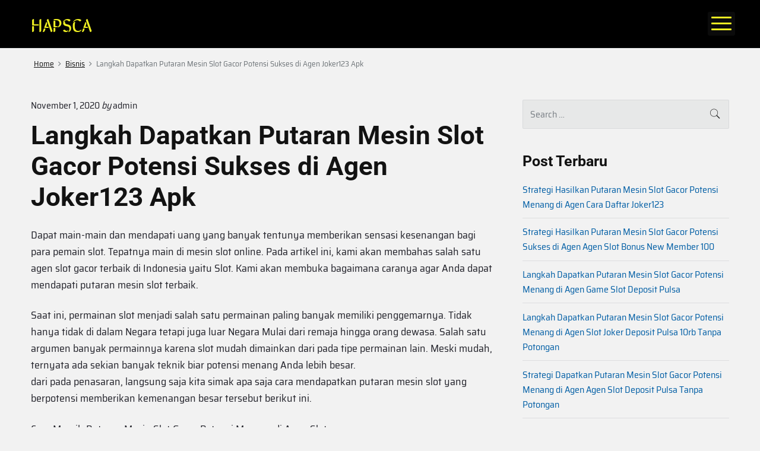

--- FILE ---
content_type: text/html; charset=UTF-8
request_url: https://hapsca.org/langkah-dapatkan-putaran-mesin-slot-gacor-potensi-sukses-di-agen-joker123-apk/
body_size: 8708
content:
<!DOCTYPE html>
<html lang="en-US" class="no-js">

<head>
<meta charset="UTF-8" />
<script>(function(html){html.className = html.className.replace(/\bno-js\b/,'js')})(document.documentElement);</script>
<title>Langkah Dapatkan Putaran Mesin Slot Gacor Potensi Sukses di Agen Joker123 Apk &#8211; HAPSCA</title>
<meta name='robots' content='max-image-preview:large' />
<meta name="viewport" content="width=device-width, initial-scale=1" />
<meta name="generator" content="Themelia 1.3.1" />
<link rel='dns-prefetch' href='//s.w.org' />
<link href='https://fonts.gstatic.com' crossorigin rel='preconnect' />
<link rel="alternate" type="application/rss+xml" title="HAPSCA &raquo; Feed" href="https://hapsca.org/feed/" />
<link rel="alternate" type="application/rss+xml" title="HAPSCA &raquo; Comments Feed" href="https://hapsca.org/comments/feed/" />
		<script type="text/javascript">
			window._wpemojiSettings = {"baseUrl":"https:\/\/s.w.org\/images\/core\/emoji\/13.0.1\/72x72\/","ext":".png","svgUrl":"https:\/\/s.w.org\/images\/core\/emoji\/13.0.1\/svg\/","svgExt":".svg","source":{"concatemoji":"https:\/\/hapsca.org\/wp-includes\/js\/wp-emoji-release.min.js?ver=5.7.14"}};
			!function(e,a,t){var n,r,o,i=a.createElement("canvas"),p=i.getContext&&i.getContext("2d");function s(e,t){var a=String.fromCharCode;p.clearRect(0,0,i.width,i.height),p.fillText(a.apply(this,e),0,0);e=i.toDataURL();return p.clearRect(0,0,i.width,i.height),p.fillText(a.apply(this,t),0,0),e===i.toDataURL()}function c(e){var t=a.createElement("script");t.src=e,t.defer=t.type="text/javascript",a.getElementsByTagName("head")[0].appendChild(t)}for(o=Array("flag","emoji"),t.supports={everything:!0,everythingExceptFlag:!0},r=0;r<o.length;r++)t.supports[o[r]]=function(e){if(!p||!p.fillText)return!1;switch(p.textBaseline="top",p.font="600 32px Arial",e){case"flag":return s([127987,65039,8205,9895,65039],[127987,65039,8203,9895,65039])?!1:!s([55356,56826,55356,56819],[55356,56826,8203,55356,56819])&&!s([55356,57332,56128,56423,56128,56418,56128,56421,56128,56430,56128,56423,56128,56447],[55356,57332,8203,56128,56423,8203,56128,56418,8203,56128,56421,8203,56128,56430,8203,56128,56423,8203,56128,56447]);case"emoji":return!s([55357,56424,8205,55356,57212],[55357,56424,8203,55356,57212])}return!1}(o[r]),t.supports.everything=t.supports.everything&&t.supports[o[r]],"flag"!==o[r]&&(t.supports.everythingExceptFlag=t.supports.everythingExceptFlag&&t.supports[o[r]]);t.supports.everythingExceptFlag=t.supports.everythingExceptFlag&&!t.supports.flag,t.DOMReady=!1,t.readyCallback=function(){t.DOMReady=!0},t.supports.everything||(n=function(){t.readyCallback()},a.addEventListener?(a.addEventListener("DOMContentLoaded",n,!1),e.addEventListener("load",n,!1)):(e.attachEvent("onload",n),a.attachEvent("onreadystatechange",function(){"complete"===a.readyState&&t.readyCallback()})),(n=t.source||{}).concatemoji?c(n.concatemoji):n.wpemoji&&n.twemoji&&(c(n.twemoji),c(n.wpemoji)))}(window,document,window._wpemojiSettings);
		</script>
		<link rel='stylesheet' id='themelia-ionicons-css'  href='https://hapsca.org/wp-content/themes/themelia/css/ionicons.min.css?ver=1.5.0' type='text/css' media='all' />
<link rel='stylesheet' id='themelia-unsemantic-css'  href='https://hapsca.org/wp-content/themes/themelia/css/unsemantic.min.css?ver=1.5.0' type='text/css' media='all' />
<link rel='stylesheet' id='themelia-style-css'  href='https://hapsca.org/wp-content/themes/themelia/style.min.css?ver=1.5.0' type='text/css' media='all' />
<style id='themelia-style-inline-css' type='text/css'>
body { font-size: 1em;} @media (min-width: 600px) and (max-width: 1199px) { body {font-size: 1.063em}}  @media (min-width: 1200px) and (max-width: 1799px) { body {font-size: 1.125em}}  @media (min-width: 1800px) { body {font-size: 1.188em}} h1{font-size:1.602em}h2{font-size:1.424em}.big,.lead,blockquote,h3{font-size:1.266em}h4{font-size:1.125em}h5,h6{font-size:1em}blockquote cite,small,.small,sup{font-size:.889em}.smaller{font-size:.79em} @media (min-width: 600px)  and (max-width: 1199px) { h1{font-size:2.074em}h2{font-size:1.728em}h3{font-size:1.44em}.big,.lead,blockquote,h4{font-size:1.2em}h5,h6{font-size:1em}blockquote cite,small,.small,sup{font-size:.833em}.smaller{font-size:.75em} }  @media (min-width: 1200px) and (max-width: 1799px) { h1{font-size:2.441em}h2{font-size:1.953em}h3{font-size:1.563em}.big,.lead,blockquote,h4{font-size:1.25em}h5,h6{font-size:1em}blockquote cite,small,.small,sup{font-size:.889em}.smaller{font-size:.75em} }  @media (min-width: 1800px) { h1{font-size:3.157em}h2{font-size:2.369em}h3{font-size:1.777em}.big,.lead,blockquote,h4{font-size:1.333em}h5,h6{font-size:1em}blockquote cite,small,.small,sup{font-size:.889em}.smaller{font-size:.75em} } .grid-container {max-width: 1340pxpx}
</style>
<link rel='stylesheet' id='wp-block-library-css'  href='https://hapsca.org/wp-includes/css/dist/block-library/style.min.css?ver=5.7.14' type='text/css' media='all' />
<script type='text/javascript' src='https://hapsca.org/wp-includes/js/jquery/jquery.min.js?ver=3.5.1' id='jquery-core-js'></script>
<script type='text/javascript' src='https://hapsca.org/wp-includes/js/jquery/jquery-migrate.min.js?ver=3.3.2' id='jquery-migrate-js'></script>
<!--[if lt IE 9]>
<script type='text/javascript' src='https://hapsca.org/wp-content/themes/themelia/js/html5$suffix.js?ver=3.7.3' id='themelia-html5-js'></script>
<![endif]-->
<link rel="https://api.w.org/" href="https://hapsca.org/wp-json/" /><link rel="alternate" type="application/json" href="https://hapsca.org/wp-json/wp/v2/posts/484" /><link rel="EditURI" type="application/rsd+xml" title="RSD" href="https://hapsca.org/xmlrpc.php?rsd" />
<link rel="wlwmanifest" type="application/wlwmanifest+xml" href="https://hapsca.org/wp-includes/wlwmanifest.xml" /> 
<meta name="generator" content="WordPress 5.7.14" />
<link rel="canonical" href="https://hapsca.org/langkah-dapatkan-putaran-mesin-slot-gacor-potensi-sukses-di-agen-joker123-apk/" />
<link rel='shortlink' href='https://hapsca.org/?p=484' />
<link rel="alternate" type="application/json+oembed" href="https://hapsca.org/wp-json/oembed/1.0/embed?url=https%3A%2F%2Fhapsca.org%2Flangkah-dapatkan-putaran-mesin-slot-gacor-potensi-sukses-di-agen-joker123-apk%2F" />
<link rel="alternate" type="text/xml+oembed" href="https://hapsca.org/wp-json/oembed/1.0/embed?url=https%3A%2F%2Fhapsca.org%2Flangkah-dapatkan-putaran-mesin-slot-gacor-potensi-sukses-di-agen-joker123-apk%2F&#038;format=xml" />
<style id="custom-background-css">body.custom-background { background: #f2f2f2; }</style>
<style id="kirki-inline-styles">.headroom + .main, .sticky-header + .main{padding-top:86px;}.site-header{background-color:#000000;}.site-header:after{background-color:rgba(39,55,64,0.14);}.site-title{font-family:Sirin Stencil;font-size:1.789em;font-weight:400;letter-spacing:0px;line-height:1.2;text-transform:uppercase;}.site-title-wrap .site-title, .site-title-wrap:visited .site-title{color:#eeee22;}.site-title-wrap:hover .site-title{color:#a38d13;}.site-title-wrap:active .site-title{color:#22222A;}.site-description{font-family:Roboto;font-size:0.789em;font-weight:400;letter-spacing:0.025em;line-height:1.2;text-transform:none;color:#6f767a;}.sm-simple{font-family:Rokkitt;font-size:16px;font-weight:500;letter-spacing:0px;line-height:1.4;text-transform:uppercase;}.sm-simple a, .sm-simple a:visited{color:#eeee22;}.sm-simple a:hover, .sm-simple > li > a.highlighted{color:#c1b91b;}.sm-simple a:active, .sm-simple > li > a.highlighted:active{color:#000;}.hamburger-inner, .hamburger-inner:before, .hamburger-inner:after{background-color:#eeee22;}.sm-simple > li > a:hover:before,.sm-simple > li > a.highlighted:before{background:#B10E1E;}.sm-simple > li.current-menu-item > a:before,.sm-simple > li.current_page_item > a:before,.sm-simple > li.current_page_parent > a:before,.sm-simple > li.current-page-ancestor > a:before{background:#BA321D;}.sm-simple .sub-menu a, .sm-simple .sub-menu a:visited{color:#121212;}.sm-simple .sub-menu a:hover, .sm-simple .sub-menu li a.highlighted{color:#b10e1e;}.sm-simple .sub-menu a:active, .sm-simple .sub-menu li a.highlighted:active{color:#b10e1e;}.sm-simple .sub-menu li a{background-color:#fff;}.sm-simple .sub-menu li a:hover, .sm-simple .sub-menu li a.highlighted{background-color:#fff;}.sm-simple .sub-menu li a:active{background-color:#fff;}.sm-simple .sub-menu{border-color:rgba(39, 55, 64, 0.09);}.sm-simple .sub-menu li{border-color:rgba(39, 55, 64, 0.09);}.sm-simple .sub-menu ul{border-top-color:rgba(39, 55, 64, 0.09);}body{font-family:Saira Semi Condensed;font-weight:400;letter-spacing:0px;line-height:1.6;color:#22222a;}a{color:#005ea5;}a:visited{color:#005ea5;}a:hover{color:#2e3191;}a:active{color:#2e3191;}h1, h2, h3, h4, h5, h6{font-family:Roboto;font-weight:700;line-height:1.2;}.entry-title a{color:#121212;}.entry-title a:visited{color:#121212;}.entry-title a:hover{color:#333;}.entry-title a:active{color:#444;}.plural .entry-title{text-transform:none;}.singular-post .entry-title{text-transform:none;color:#121212;}.singular-page .entry-title{text-transform:none;color:#121212;}.sidebar-primary .widget-title{text-transform:none;color:#121212;}.sidebar-footer .widget-title{text-transform:none;color:#121212;}.entry-content h1{text-transform:none;color:#121212;}.entry-content h2{text-transform:none;color:#121212;}.entry-content h3{text-transform:none;color:#121212;}.sidebar-subsidiary h3{text-transform:none;color:#121212;}.entry-content h4{text-transform:none;color:#121212;}.entry-content h5{text-transform:none;color:#121212;}.entry-content h6{text-transform:none;color:#121212;}breadcrumb-trail, .secondary-text, .wp-caption-text{color:#6d7377;}.breadcrumb-trail a, .breadcrumb-trail a:visited, .entry-more-link, .entry-more-link:visited, .more-link, .more-link:visited, .social-navigation a, .social-navigation a:visited{color:#141414;}.breadcrumb-trail a:hover, .entry-more-link:hover, .more-link:hover, .social-navigation a:hover{color:rgba(0,0,0,0.7);}.breadcrumb-trail a:active, .entry-more-link:active, .more-link:active, .social-navigation a:active{color:rgba(0,0,0,0.7);}.archive .post, .blog .post, .search .entry{border-bottom-color:rgba(39, 55, 64, 0.1);}hr{border-bottom-color:rgba(39, 55, 64, 0.1);}.author-info{border-top-color:rgba(39, 55, 64, 0.45);}h4.comments-number{border-top-color:rgba(39, 55, 64, 0.45);}.post-navigation .nav-links{border-top-color:rgba(39, 55, 64, 0.45);}.main .sidebar li{border-bottom-color:rgba(39, 55, 64, 0.1);}.sidebar-subsidiary{border-top-color:rgba(39, 55, 64, 0.1);}.sidebar-footer{border-top-color:rgba(39, 55, 64, 0.1);}.site-footer{border-top-color:rgba(39, 55, 64, 0.1);}@font-face{font-display:swap;font-family:'Sirin Stencil';font-style:normal;font-weight:400;src:url(//fonts.gstatic.com/l/font?kit=mem4YaWwznmLx-lzGfN7MdRyRc9MAQ&skey=2cb146baaf057619&v=v27) format('woff');}@font-face{font-display:swap;font-family:'Roboto';font-style:normal;font-weight:700;font-stretch:normal;src:url(//fonts.gstatic.com/l/font?kit=KFOMCnqEu92Fr1ME7kSn66aGLdTylUAMQXC89YmC2DPNWuYjammQ&skey=a0a0114a1dcab3ac&v=v50) format('woff');}@font-face{font-display:swap;font-family:'Rokkitt';font-style:normal;font-weight:500;src:url(//fonts.gstatic.com/l/font?kit=qFdb35qfgYFjGy5hukqqhw5XeRgdi1rAd5DI&skey=f4f08a3aff21f57&v=v39) format('woff');}@font-face{font-display:swap;font-family:'Saira Semi Condensed';font-style:normal;font-weight:400;src:url(//fonts.gstatic.com/l/font?kit=U9MD6c-2-nnJkHxyCjRcnMHcWVWV1cWRRU8I&skey=a5d22389eedaacf2&v=v15) format('woff');}</style></head>

<body class="wordpress ltr en en-us parent-theme y2026 m01 d29 h06 thursday logged-out custom-background singular singular-post singular-post-484 post-template-default post-format-standard layout-2c-l header-inline header-inline-title-menu title-is-visible description-is-visible" dir="ltr">

	<div id="container" class="container">

		<a href="#content" class="skip-link screen-reader-text focusable">Skip to content</a><!-- .skip-link -->

		<header id="header" class="site-header">
			<div id="branding" class="site-branding">
				<div id="access" class="site-access grid-container">
					<div id="access-inner" class="access-inner grid-100 relative">

									<!-- Site title and logo -->
		<a href="https://hapsca.org/" class="site-title-wrap clearfix">
		<div class="branding-item-wrap flex-center">
			<div class="titles-wrap branding-item">
				<p id="site-title" class="site-title">HAPSCA</p>							</div>
		</div>
		</a>
		
						
	<nav class="menu menu-primary" id="menu-primary" aria-label="Primary Menu">

		<!-- Mobile menu toggle button (hamburger/x icon) -->
		<button id="menu-toggle" class="menu-toggle hamburger hamburger--spin main-menu-btn is-not-active" type="button" aria-controls="menu-primary-items" aria-expanded="false">
			<span class="hamburger-box">
				<span class="hamburger-inner"></span>
			</span>
			<span class="screen-reader-text">Menu</span>
		</button>

		<ul id="menu-primary-items" class="menu-primary-items menu-items sm sm-simple" aria-expanded="false"><li id="menu-item-18" class="menu-item menu-item-type-custom menu-item-object-custom menu-item-home menu-item-18"><a href="https://hapsca.org">Beranda</a></li>
<li id="menu-item-19" class="menu-item menu-item-type-post_type menu-item-object-page menu-item-19"><a href="https://hapsca.org/tentang-kami/">Tentang Kami</a></li>
<li id="menu-item-20" class="menu-item menu-item-type-post_type menu-item-object-page menu-item-20"><a href="https://hapsca.org/hubungi-kami/">Hubungi Kami</a></li>
<li id="menu-item-21" class="menu-item menu-item-type-post_type menu-item-object-page menu-item-21"><a href="https://hapsca.org/privacy-policy/">Privacy Policy</a></li>
</ul>
	</nav><!-- #menu-primary -->

	
					</div><!-- .access-inner -->
				</div><!-- #access -->
			</div><!-- #branding -->
		</header><!-- #header -->

<div id="main" class="main">
	<div class="grid-container">
		<div class="grid-100 grid-parent main-inner">
			
	<nav role="navigation" aria-label="Breadcrumbs" class="breadcrumb-trail breadcrumbs" itemprop="breadcrumb"><ul class="trail-items" itemscope itemtype="http://schema.org/BreadcrumbList"><meta name="numberOfItems" content="3" /><meta name="itemListOrder" content="Ascending" /><li itemprop="itemListElement" itemscope itemtype="http://schema.org/ListItem" class="trail-item trail-begin"><a href="https://hapsca.org/" rel="home"><span itemprop="name">Home</span></a><meta itemprop="position" content="1" /></li><li itemprop="itemListElement" itemscope itemtype="http://schema.org/ListItem" class="trail-item"><a href="https://hapsca.org/category/bisnis/"><span itemprop="name">Bisnis</span></a><meta itemprop="position" content="2" /></li><li itemprop="itemListElement" itemscope itemtype="http://schema.org/ListItem" class="trail-item trail-end"><span itemprop="name">Langkah Dapatkan Putaran Mesin Slot Gacor Potensi Sukses di Agen Joker123 Apk</span><meta itemprop="position" content="3" /></li></ul></nav>
	
			
			<main id="content" class="content grid-70 tablet-grid-66">

				
				
					
						
						<article id="post-484" class="entry author-admin-2 post-484 post type-post status-publish format-standard category-bisnis tag-slot-joker-deposit-pulsa-10rb-tanpa-potongan">

	
		<header class="entry-header">

			<div class="entry-byline small">
				<time class="entry-published updated" datetime="2020-11-01T01:17:21+07:00" itemprop="datePublished" title="Sunday, November 1, 2020, 1:17 am">November 1, 2020</time>
									<span class="post-by">by</span>
					<span class="entry-author" itemprop="author"><a href="https://hapsca.org/author/admin-2/" title="Posts by admin" rel="author" class="url fn n" itemprop="url"><span itemprop="name">admin</span></a></span>
									<span class="comments-link zero-comments cl-text cl-zero-hide"></span>							</div><!-- .entry-byline -->

			<h1 class="entry-title" itemprop="headline">Langkah Dapatkan Putaran Mesin Slot Gacor Potensi Sukses di Agen Joker123 Apk</h1>

			
		</header><!-- .entry-header -->

		<div class="entry-content" itemprop="articleBody">
			<p>Dapat main-main dan mendapati uang yang banyak tentunya memberikan sensasi kesenangan bagi para pemain slot. Tepatnya main di mesin slot online. Pada artikel ini, kami akan membahas salah satu agen slot gacor terbaik di Indonesia yaitu Slot. Kami akan membuka bagaimana caranya agar Anda dapat mendapati putaran mesin slot terbaik.</p>
<p>Saat ini, permainan slot menjadi salah satu permainan paling banyak memiliki penggemarnya. Tidak hanya tidak di dalam Negara tetapi juga luar Negara Mulai dari remaja hingga orang dewasa. Salah satu argumen banyak permainnya karena slot mudah dimainkan dari pada tipe permainan lain. Meski mudah, ternyata ada sekian banyak teknik biar potensi menang Anda lebih besar.<br />
dari pada penasaran, langsung saja kita simak apa saja cara mendapatkan putaran mesin slot yang berpotensi memberikan kemenangan besar tersebut berikut ini.</p>
<p>Cara Meraih Putaran Mesin Slot Gacor Potensi Menang di Agen Slot<br />
Walau game slot membutuhkan peran keberuntungan, bukan berarti Anda tidak memperhatikan teknik main-main mesin agar potensi menang yang Anda peroleh lebih besar. Inilah beberapa cara yang mesti Anda lakukan:</p>
<p>• Main Disaat Sepi<br />
Cara mula-mula bermain slot biar potensi menang Anda lebih besar ialah bermainlah di waktu sepi. Kebanyakan permain hanya ingin bermain slot untuk mendapatkan jackpot. Hal itu tidaklah salah, tapi apabila ingin meraih peluang lebih besar, sehingga main ketika tidak banyak pemain lain yang ikut mengejar jackpot tersebut.</p>
<p>• Menggunakan Teknik Jumping<br />
Pengertian teknik jumping sendiri ialah teknik main-main slot gacor mulai dari taruhan kecil apalagi Dulu Bila game slot telah memperlihatkan adanya tanda kemenangan, Anda dapat langsung menaikan taruhan. Mulailah memasang memanfaatkan taruhan sedikit demi sedikit hingga jumlah besar. Bahkan, teknik ini telah banyak pemain profesional gunakan untuk memperoleh keuntungan.</p>
<p>• Memilih Scrol 100 Putaran<br />
Alasan harus pilih scroll 100 putaran karena lebih mungkin ke luar scater dari pada putaran yang 500. Oleh sebab itu, kami sarankan pilihlah scrol buat 100 putaran dan hindari menekan dengan cara manual atau pilih scroll yang putarannya lebih banyak dari 100.</p>
<p>• Menghitung Kesempatan Mesin Slot<br />
Setelah itu perlu Anda ketahui apabila hasil dari tiap-tiap putaran reel harus ditentukan berdasarkan algoritma pc yang menghasilkan putaran acak. Utk mengetahui kemenangan tesrebut, Anda mampu melihat bagaimana putaran acak yang mereka hasilkan, karena biasanya perhitungan slot memiliki presentasi sendiri.</p>
<p>• Mengatur Uang Anda dengan Tepat<br />
Agar Anda mendapatkan keuntungan main mesin slot, telitilah dengan pengaturan uang Anda. Ketahui di mana batas Anda, baik jumlah menang atau jumlah kalah. Dengan begitu, Anda akan mengetahui kapan waktunya utk Mogok Terkecuali itu, pilihlah mesin dengan persentasi kemenangan yang tinggi, supaya kesempatan menang Anda besar</p>
<p>• Pilih Jackpot dari Terkecil Hingga Terbesar<br />
Buat memulai Games sebaiknya pilih mesin slot yang menawari jackpot paling sedikit terlebih Dulu Pasalnya, mesin dengan jackpot yang tinggi rata-rata akan semakin sulit buat dimenangkan. Mesin dengan presentasi pembayaran lebih tinggi juga akan berpeluang memberikan kemenangan yang lebih besar.</p>
<p>• Mengenal Mesin Slot yang Anda Mainkan<br />
Mesin slot terbagi ke dalam dua Kategori merupakan mesin slot video dan mesin slot putaran. Sebelum melakukan taruhan, kenali type mesin slot yang akan Anda mainkan. rata-rata mesin slot putar memilih 3 sampai 5 silinder dengan 22 simbol dan stop pada tiap-tiap silindernya.</p>
<p>Sedangkan mesin slot online video bisanya terdiri dari tujuh silinder yang masing-masingnya memiliki 3 sampai dengan 5 simbol dengan video yang terdiri dari 32 sampai beberapa ratus di setiap silindernya.<br />
Dengan memperhatikan bagaimana cara bermain slot gacor di atas, semoga Anda dapat mendapatkan peluang menang yang lebih besar.</p>
<p>Slot Deposit Pulsa 5000 Tanpa Potongan</p>
					</div><!-- .entry-content -->

		<footer class="entry-footer">
			<span class="entry-terms category" itemprop="articleSection"><span class="title">Posted in: </span><a href="https://hapsca.org/category/bisnis/" rel="tag">Bisnis</a></span>			<br /><span class="entry-terms post_tag" itemprop="keywords"><span class="title">Tagged: </span><a href="https://hapsca.org/tag/slot-joker-deposit-pulsa-10rb-tanpa-potongan/" rel="tag">Slot Joker Deposit Pulsa 10rb Tanpa Potongan</a></span>		</footer><!-- .entry-footer -->

		
	
</article><!-- .entry -->

						
							
						
					
					
	
	<nav class="navigation post-navigation" role="navigation" aria-label="Posts">
		<h2 class="screen-reader-text">Post navigation</h2>
		<div class="nav-links"><div class="nav-previous"><a href="https://hapsca.org/langkah-hasilkan-putaran-mesin-slot-gacor-potensi-menang-di-agen-agen-slot-deposit-pulsa-tanpa-potongan/" rel="prev"><span class="meta-nav" aria-hidden="true">Previous</span> <span class="screen-reader-text">Previous post:</span> <span class="post-title">Langkah Hasilkan Putaran Mesin Slot Gacor Potensi Menang di Agen Agen Slot Deposit Pulsa Tanpa Potongan</span></a></div><div class="nav-next"><a href="https://hapsca.org/strategi-dapatkan-putaran-mesin-slot-gacor-potensi-menang-di-agen-joker123-mobile/" rel="next"><span class="meta-nav" aria-hidden="true">Next</span> <span class="screen-reader-text">Next post:</span> <span class="post-title">Strategi Dapatkan Putaran Mesin Slot Gacor Potensi Menang di Agen Joker123 Mobile</span></a></div></div>
	</nav>

				
			</main><!-- #content -->

			
			
	<aside class="sidebar sidebar-primary grid-30 tablet-grid-33" id="sidebar-primary" aria-label="Primary Sidebar">

		<h3 id="sidebar-primary-title" class="screen-reader-text">Primary Sidebar</h3>

		<div class="sidebar-inner">
			
				<div id="search-2" class="widget widget_search"><form role="search" method="get" class="search-form" action="https://hapsca.org/">
    <label>
        <span class="screen-reader-text">Search for:</span>
        <input type="search" class="search-field"
            placeholder="Search &hellip;"
            value="" name="s"
            title="Search for:" />
    </label>
    <button type="submit" class="search-submit"><span class="screen-reader-text">Search</span></button>
</form></div>
		<div id="recent-posts-2" class="widget widget_recent_entries">
		<h3 class="widget-title">Post Terbaru</h3>
		<ul>
											<li>
					<a href="https://hapsca.org/strategi-hasilkan-putaran-mesin-slot-gacor-potensi-menang-di-agen-cara-daftar-joker123/">Strategi Hasilkan Putaran Mesin Slot Gacor Potensi Menang di Agen Cara Daftar Joker123</a>
									</li>
											<li>
					<a href="https://hapsca.org/strategi-hasilkan-putaran-mesin-slot-gacor-potensi-sukses-di-agen-agen-slot-bonus-new-member-100/">Strategi Hasilkan Putaran Mesin Slot Gacor Potensi Sukses di Agen Agen Slot Bonus New Member 100</a>
									</li>
											<li>
					<a href="https://hapsca.org/langkah-dapatkan-putaran-mesin-slot-gacor-potensi-menang-di-agen-game-slot-deposit-pulsa/">Langkah Dapatkan Putaran Mesin Slot Gacor Potensi Menang di Agen Game Slot Deposit Pulsa</a>
									</li>
											<li>
					<a href="https://hapsca.org/langkah-dapatkan-putaran-mesin-slot-gacor-potensi-menang-di-agen-slot-joker-deposit-pulsa-10rb-tanpa-potongan/">Langkah Dapatkan Putaran Mesin Slot Gacor Potensi Menang di Agen Slot Joker Deposit Pulsa 10rb Tanpa Potongan</a>
									</li>
											<li>
					<a href="https://hapsca.org/strategi-dapatkan-putaran-mesin-slot-gacor-potensi-menang-di-agen-agen-slot-deposit-pulsa-tanpa-potongan/">Strategi Dapatkan Putaran Mesin Slot Gacor Potensi Menang di Agen Agen Slot Deposit Pulsa Tanpa Potongan</a>
									</li>
											<li>
					<a href="https://hapsca.org/strategi-hasilkan-putaran-mesin-slot-gacor-potensi-menang-di-agen-slot-deposit-pulsa/">Strategi Hasilkan Putaran Mesin Slot Gacor Potensi Menang di Agen Slot Deposit Pulsa</a>
									</li>
											<li>
					<a href="https://hapsca.org/cara-dapatkan-putaran-mesin-slot-gacor-potensi-menang-di-agen-slot-online-deposit-pulsa/">Cara Dapatkan Putaran Mesin Slot Gacor Potensi Menang di Agen Slot Online Deposit Pulsa</a>
									</li>
											<li>
					<a href="https://hapsca.org/strategi-dapatkan-putaran-mesin-slot-gacor-potensi-menang-di-agen-joker123-apk/">Strategi Dapatkan Putaran Mesin Slot Gacor Potensi Menang di Agen Joker123 Apk</a>
									</li>
											<li>
					<a href="https://hapsca.org/langkah-dapatkan-putaran-mesin-slot-gacor-potensi-menang-di-agen-situs-slot-deposit-pulsa/">Langkah Dapatkan Putaran Mesin Slot Gacor Potensi Menang di Agen Situs Slot Deposit Pulsa</a>
									</li>
											<li>
					<a href="https://hapsca.org/strategi-hasilkan-putaran-mesin-slot-gacor-potensi-sukses-di-agen-slot-joker-deposit-pulsa-10rb-tanpa-potongan/">Strategi Hasilkan Putaran Mesin Slot Gacor Potensi Sukses di Agen Slot Joker Deposit Pulsa 10rb Tanpa Potongan</a>
									</li>
											<li>
					<a href="https://hapsca.org/strategi-hasilkan-putaran-mesin-slot-gacor-potensi-sukses-di-agen-situs-slot-deposit-pulsa-tanpa-potongan/">Strategi Hasilkan Putaran Mesin Slot Gacor Potensi Sukses di Agen Situs Slot Deposit Pulsa Tanpa Potongan</a>
									</li>
											<li>
					<a href="https://hapsca.org/langkah-hasilkan-putaran-mesin-slot-gacor-potensi-sukses-di-agen-slot-online-depo-via-dana/">Langkah Hasilkan Putaran Mesin Slot Gacor Potensi Sukses di Agen Slot Online Depo Via Dana</a>
									</li>
											<li>
					<a href="https://hapsca.org/strategi-dapatkan-putaran-mesin-slot-gacor-potensi-menang-di-agen-slot-online-depo-via-dana/">Strategi Dapatkan Putaran Mesin Slot Gacor Potensi Menang di Agen Slot Online Depo Via Dana</a>
									</li>
											<li>
					<a href="https://hapsca.org/langkah-hasilkan-putaran-mesin-slot-gacor-potensi-menang-di-agen-game-slot-deposit-pulsa/">Langkah Hasilkan Putaran Mesin Slot Gacor Potensi Menang di Agen Game Slot Deposit Pulsa</a>
									</li>
											<li>
					<a href="https://hapsca.org/langkah-dapatkan-putaran-mesin-slot-gacor-potensi-menang-di-agen-slot-deposit-via-pulsa-tanpa-potongan/">Langkah Dapatkan Putaran Mesin Slot Gacor Potensi Menang di Agen Slot Deposit Via Pulsa Tanpa Potongan</a>
									</li>
											<li>
					<a href="https://hapsca.org/langkah-dapatkan-putaran-mesin-slot-gacor-potensi-sukses-di-agen-slot-joker-deposit-pulsa-5000-tanpa-potongan/">Langkah Dapatkan Putaran Mesin Slot Gacor Potensi Sukses di Agen Slot Joker Deposit Pulsa 5000 Tanpa Potongan</a>
									</li>
											<li>
					<a href="https://hapsca.org/langkah-dapatkan-putaran-mesin-slot-gacor-potensi-menang-di-agen-slot-online-deposit-pulsa-tanpa-potongan/">Langkah Dapatkan Putaran Mesin Slot Gacor Potensi Menang di Agen Slot Online Deposit Pulsa Tanpa Potongan</a>
									</li>
											<li>
					<a href="https://hapsca.org/langkah-dapatkan-putaran-mesin-slot-gacor-potensi-sukses-di-agen-slot-pragmatic-deposit-pulsa-tanpa-potongan/">Langkah Dapatkan Putaran Mesin Slot Gacor Potensi Sukses di Agen Slot Pragmatic Deposit Pulsa Tanpa Potongan</a>
									</li>
											<li>
					<a href="https://hapsca.org/cara-dapatkan-putaran-mesin-slot-gacor-potensi-sukses-di-agen-game-slot-deposit-pulsa-10rb-tanpa-potongan/">Cara Dapatkan Putaran Mesin Slot Gacor Potensi Sukses di Agen Game Slot Deposit Pulsa 10rb Tanpa Potongan</a>
									</li>
											<li>
					<a href="https://hapsca.org/cara-dapatkan-putaran-mesin-slot-gacor-potensi-sukses-di-agen-slot-online-deposit-pulsa/">Cara Dapatkan Putaran Mesin Slot Gacor Potensi Sukses di Agen Slot Online Deposit Pulsa</a>
									</li>
					</ul>

		</div><div id="categories-2" class="widget widget_categories"><h3 class="widget-title">Kategori</h3>
			<ul>
					<li class="cat-item cat-item-4"><a href="https://hapsca.org/category/bandarqq/">Bandarqq</a>
</li>
	<li class="cat-item cat-item-8"><a href="https://hapsca.org/category/bisnis/">Bisnis</a>
</li>
	<li class="cat-item cat-item-9"><a href="https://hapsca.org/category/bola-online/">Bola Online</a>
</li>
	<li class="cat-item cat-item-13"><a href="https://hapsca.org/category/capsa-online/">Capsa Online</a>
</li>
	<li class="cat-item cat-item-11"><a href="https://hapsca.org/category/domino-qq/">Domino QQ</a>
</li>
	<li class="cat-item cat-item-3"><a href="https://hapsca.org/category/domino99/">Domino99</a>
</li>
	<li class="cat-item cat-item-5"><a href="https://hapsca.org/category/live-casino/">Live Casino</a>
</li>
	<li class="cat-item cat-item-7"><a href="https://hapsca.org/category/poker-online/">Poker Online</a>
</li>
	<li class="cat-item cat-item-12"><a href="https://hapsca.org/category/prediksi-togel/">Prediksi Togel</a>
</li>
	<li class="cat-item cat-item-1"><a href="https://hapsca.org/category/qq-online/">QQ Online</a>
</li>
	<li class="cat-item cat-item-14"><a href="https://hapsca.org/category/sbobet/">Sbobet</a>
</li>
	<li class="cat-item cat-item-10"><a href="https://hapsca.org/category/situs-poker/">Situs Poker</a>
</li>
	<li class="cat-item cat-item-6"><a href="https://hapsca.org/category/slot-online/">Slot Online</a>
</li>
			</ul>

			</div><div id="archives-2" class="widget widget_archive"><h3 class="widget-title">Arsip</h3>
			<ul>
					<li><a href='https://hapsca.org/2022/05/'>May 2022</a></li>
	<li><a href='https://hapsca.org/2022/04/'>April 2022</a></li>
	<li><a href='https://hapsca.org/2022/03/'>March 2022</a></li>
	<li><a href='https://hapsca.org/2022/02/'>February 2022</a></li>
	<li><a href='https://hapsca.org/2022/01/'>January 2022</a></li>
	<li><a href='https://hapsca.org/2021/12/'>December 2021</a></li>
	<li><a href='https://hapsca.org/2021/11/'>November 2021</a></li>
	<li><a href='https://hapsca.org/2021/10/'>October 2021</a></li>
	<li><a href='https://hapsca.org/2021/09/'>September 2021</a></li>
	<li><a href='https://hapsca.org/2021/08/'>August 2021</a></li>
	<li><a href='https://hapsca.org/2021/07/'>July 2021</a></li>
	<li><a href='https://hapsca.org/2021/06/'>June 2021</a></li>
	<li><a href='https://hapsca.org/2021/05/'>May 2021</a></li>
	<li><a href='https://hapsca.org/2021/04/'>April 2021</a></li>
	<li><a href='https://hapsca.org/2021/03/'>March 2021</a></li>
	<li><a href='https://hapsca.org/2021/02/'>February 2021</a></li>
	<li><a href='https://hapsca.org/2021/01/'>January 2021</a></li>
	<li><a href='https://hapsca.org/2020/12/'>December 2020</a></li>
	<li><a href='https://hapsca.org/2020/11/'>November 2020</a></li>
	<li><a href='https://hapsca.org/2020/10/'>October 2020</a></li>
	<li><a href='https://hapsca.org/2020/09/'>September 2020</a></li>
	<li><a href='https://hapsca.org/2020/08/'>August 2020</a></li>
	<li><a href='https://hapsca.org/2020/07/'>July 2020</a></li>
	<li><a href='https://hapsca.org/2020/06/'>June 2020</a></li>
	<li><a href='https://hapsca.org/2020/05/'>May 2020</a></li>
	<li><a href='https://hapsca.org/2020/04/'>April 2020</a></li>
	<li><a href='https://hapsca.org/2020/03/'>March 2020</a></li>
	<li><a href='https://hapsca.org/2020/02/'>February 2020</a></li>
	<li><a href='https://hapsca.org/2020/01/'>January 2020</a></li>
	<li><a href='https://hapsca.org/2019/12/'>December 2019</a></li>
	<li><a href='https://hapsca.org/2019/07/'>July 2019</a></li>
			</ul>

			</div><div id="text-2" class="widget widget_text">			<div class="textwidget"><p><a href="https://www.888vipbet.org">Judi Slot</a></p>
</div>
		</div>
					</div>

	</aside><!-- #sidebar-primary -->

		</div><!-- .inner .main-inner -->
	</div><!-- .grid-container -->
</div><!-- #main -->





<footer id="footer" class="site-footer">

	<div class="grid-container site-footer-inner">
		<div class="site-footer-01">
						<div class="sidebar sidebar-colophon-right" role="complementary" id="sidebar-colophon-right" aria-label="Colophon Right Sidebar" itemscope="itemscope" itemtype="http://schema.org/WPSideBar">
							</div>

		</div><!-- .grid-50 -->
		<div class="site-footer-02">
			
			
			<p class="credit">
				Copyright &#169; 2026 <a class="site-link" href="https://hapsca.org" rel="home">HAPSCA</a>. Powered by <a class="wp-link" href="https://wordpress.org">WordPress</a> and <a class="theme-link" href="http://relishpress.com/themes/themelia">Themelia</a>.			</p><!-- .credit -->
			
		</div><!-- .grid-50 -->
	</div><!-- .grid-container -->

</footer><!-- #footer -->

</div><!-- #container -->

<script type='text/javascript' src='https://hapsca.org/wp-includes/js/imagesloaded.min.js?ver=4.1.4' id='imagesloaded-js'></script>
<script type='text/javascript' src='https://hapsca.org/wp-content/themes/themelia/js/jquery.fitvids.min.js?ver=1.1.0' id='fitvids-js'></script>
<script type='text/javascript' src='https://hapsca.org/wp-content/themes/themelia/js/jquery.smartmenus.min.js?ver=1.1.0' id='smartmenus-js'></script>
<script type='text/javascript' src='https://hapsca.org/wp-content/themes/themelia/js/jquery.smartmenus.keyboard.min.js?ver=0.4.0' id='smartmenus-keyboard-js'></script>
<script type='text/javascript' id='themelia-js-extra'>
/* <![CDATA[ */
var themelia_i18n = {"search_toggle":"Expand Search Form"};
/* ]]> */
</script>
<script type='text/javascript' src='https://hapsca.org/wp-content/themes/themelia/js/themelia.min.js?ver=1.2.0' id='themelia-js'></script>
<script type='text/javascript' src='https://hapsca.org/wp-includes/js/wp-embed.min.js?ver=5.7.14' id='wp-embed-js'></script>

<script defer src="https://static.cloudflareinsights.com/beacon.min.js/vcd15cbe7772f49c399c6a5babf22c1241717689176015" integrity="sha512-ZpsOmlRQV6y907TI0dKBHq9Md29nnaEIPlkf84rnaERnq6zvWvPUqr2ft8M1aS28oN72PdrCzSjY4U6VaAw1EQ==" data-cf-beacon='{"version":"2024.11.0","token":"db2f4b201e26499fae71692d584f71ce","r":1,"server_timing":{"name":{"cfCacheStatus":true,"cfEdge":true,"cfExtPri":true,"cfL4":true,"cfOrigin":true,"cfSpeedBrain":true},"location_startswith":null}}' crossorigin="anonymous"></script>
</body>
</html>
